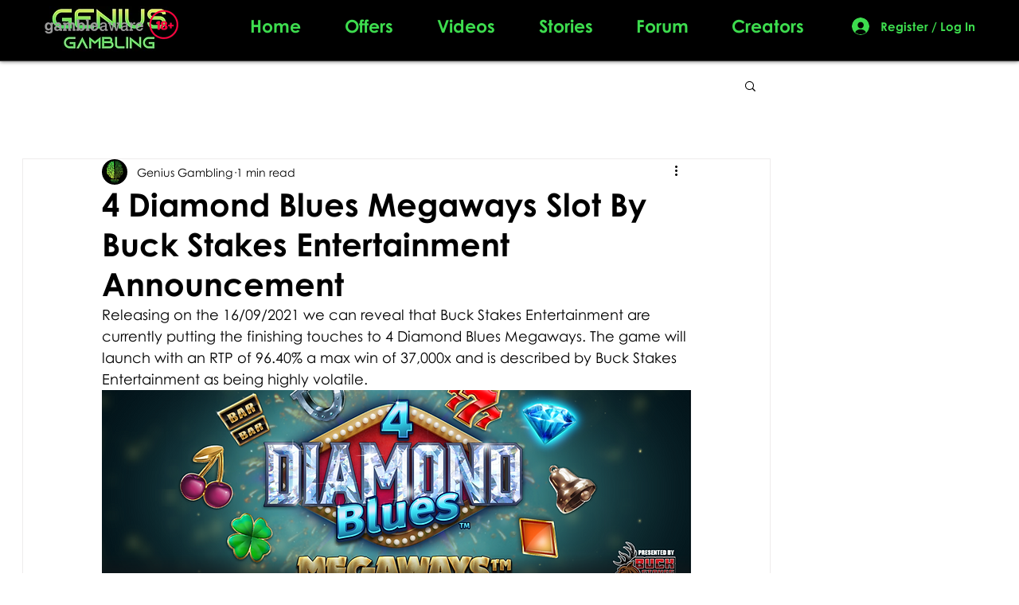

--- FILE ---
content_type: text/css; charset=utf-8
request_url: https://www.geniusgambling.co.uk/_serverless/pro-gallery-css-v4-server/layoutCss?ver=2&id=2dad4-not-scoped&items=3576_308_602%7C3624_308_605%7C3456_307_605%7C3509_308_604%7C3765_307_605%7C3601_308_600&container=777.765625_938_312.015625_720&options=gallerySizeType:px%7CenableInfiniteScroll:true%7CtitlePlacement:SHOW_ON_HOVER%7CimageMargin:5%7CisVertical:false%7CgridStyle:0%7CgalleryLayout:1%7CnumberOfImagesPerRow:0%7CgallerySizePx:300%7CcubeType:fill%7CgalleryThumbnailsAlignment:none
body_size: -128
content:
#pro-gallery-2dad4-not-scoped [data-hook="item-container"][data-idx="0"].gallery-item-container{opacity: 1 !important;display: block !important;transition: opacity .2s ease !important;top: 0px !important;left: 0px !important;right: auto !important;height: 299px !important;width: 153px !important;} #pro-gallery-2dad4-not-scoped [data-hook="item-container"][data-idx="0"] .gallery-item-common-info-outer{height: 100% !important;} #pro-gallery-2dad4-not-scoped [data-hook="item-container"][data-idx="0"] .gallery-item-common-info{height: 100% !important;width: 100% !important;} #pro-gallery-2dad4-not-scoped [data-hook="item-container"][data-idx="0"] .gallery-item-wrapper{width: 153px !important;height: 299px !important;margin: 0 !important;} #pro-gallery-2dad4-not-scoped [data-hook="item-container"][data-idx="0"] .gallery-item-content{width: 153px !important;height: 299px !important;margin: 0px 0px !important;opacity: 1 !important;} #pro-gallery-2dad4-not-scoped [data-hook="item-container"][data-idx="0"] .gallery-item-hover{width: 153px !important;height: 299px !important;opacity: 1 !important;} #pro-gallery-2dad4-not-scoped [data-hook="item-container"][data-idx="0"] .item-hover-flex-container{width: 153px !important;height: 299px !important;margin: 0px 0px !important;opacity: 1 !important;} #pro-gallery-2dad4-not-scoped [data-hook="item-container"][data-idx="0"] .gallery-item-wrapper img{width: 100% !important;height: 100% !important;opacity: 1 !important;} #pro-gallery-2dad4-not-scoped [data-hook="item-container"][data-idx="1"].gallery-item-container{opacity: 1 !important;display: block !important;transition: opacity .2s ease !important;top: 0px !important;left: 158px !important;right: auto !important;height: 299px !important;width: 152px !important;} #pro-gallery-2dad4-not-scoped [data-hook="item-container"][data-idx="1"] .gallery-item-common-info-outer{height: 100% !important;} #pro-gallery-2dad4-not-scoped [data-hook="item-container"][data-idx="1"] .gallery-item-common-info{height: 100% !important;width: 100% !important;} #pro-gallery-2dad4-not-scoped [data-hook="item-container"][data-idx="1"] .gallery-item-wrapper{width: 152px !important;height: 299px !important;margin: 0 !important;} #pro-gallery-2dad4-not-scoped [data-hook="item-container"][data-idx="1"] .gallery-item-content{width: 152px !important;height: 299px !important;margin: 0px 0px !important;opacity: 1 !important;} #pro-gallery-2dad4-not-scoped [data-hook="item-container"][data-idx="1"] .gallery-item-hover{width: 152px !important;height: 299px !important;opacity: 1 !important;} #pro-gallery-2dad4-not-scoped [data-hook="item-container"][data-idx="1"] .item-hover-flex-container{width: 152px !important;height: 299px !important;margin: 0px 0px !important;opacity: 1 !important;} #pro-gallery-2dad4-not-scoped [data-hook="item-container"][data-idx="1"] .gallery-item-wrapper img{width: 100% !important;height: 100% !important;opacity: 1 !important;} #pro-gallery-2dad4-not-scoped [data-hook="item-container"][data-idx="2"].gallery-item-container{opacity: 1 !important;display: block !important;transition: opacity .2s ease !important;top: 0px !important;left: 315px !important;right: auto !important;height: 299px !important;width: 151px !important;} #pro-gallery-2dad4-not-scoped [data-hook="item-container"][data-idx="2"] .gallery-item-common-info-outer{height: 100% !important;} #pro-gallery-2dad4-not-scoped [data-hook="item-container"][data-idx="2"] .gallery-item-common-info{height: 100% !important;width: 100% !important;} #pro-gallery-2dad4-not-scoped [data-hook="item-container"][data-idx="2"] .gallery-item-wrapper{width: 151px !important;height: 299px !important;margin: 0 !important;} #pro-gallery-2dad4-not-scoped [data-hook="item-container"][data-idx="2"] .gallery-item-content{width: 151px !important;height: 299px !important;margin: 0px 0px !important;opacity: 1 !important;} #pro-gallery-2dad4-not-scoped [data-hook="item-container"][data-idx="2"] .gallery-item-hover{width: 151px !important;height: 299px !important;opacity: 1 !important;} #pro-gallery-2dad4-not-scoped [data-hook="item-container"][data-idx="2"] .item-hover-flex-container{width: 151px !important;height: 299px !important;margin: 0px 0px !important;opacity: 1 !important;} #pro-gallery-2dad4-not-scoped [data-hook="item-container"][data-idx="2"] .gallery-item-wrapper img{width: 100% !important;height: 100% !important;opacity: 1 !important;} #pro-gallery-2dad4-not-scoped [data-hook="item-container"][data-idx="3"]{display: none !important;} #pro-gallery-2dad4-not-scoped [data-hook="item-container"][data-idx="4"]{display: none !important;} #pro-gallery-2dad4-not-scoped [data-hook="item-container"][data-idx="5"]{display: none !important;} #pro-gallery-2dad4-not-scoped .pro-gallery-prerender{height:298.50065296558876px !important;}#pro-gallery-2dad4-not-scoped {height:298.50065296558876px !important; width:938px !important;}#pro-gallery-2dad4-not-scoped .pro-gallery-margin-container {height:298.50065296558876px !important;}#pro-gallery-2dad4-not-scoped .pro-gallery {height:298.50065296558876px !important; width:938px !important;}#pro-gallery-2dad4-not-scoped .pro-gallery-parent-container {height:298.50065296558876px !important; width:943px !important;}